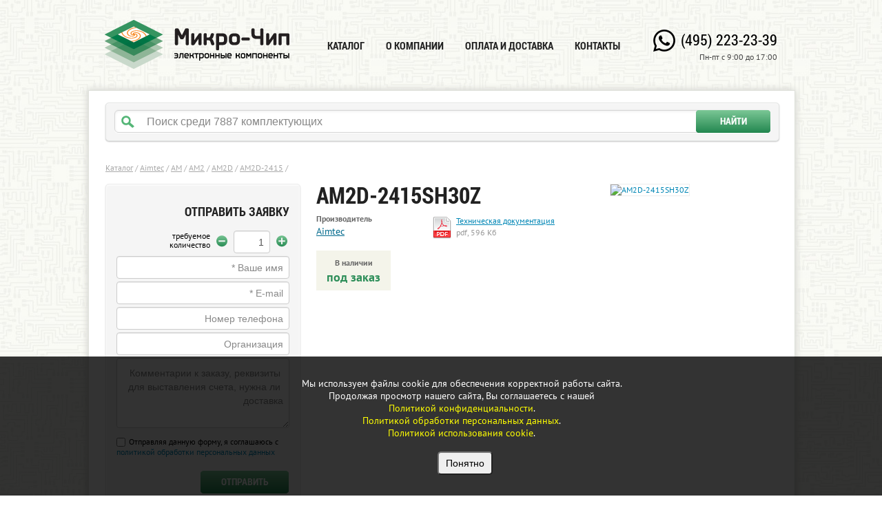

--- FILE ---
content_type: text/html; charset=UTF-8
request_url: https://www.icmicro.ru/store/AM2D-2415SH30Z/
body_size: 3651
content:
<!DOCTYPE html>
<html>
    <head>
        <title>AM2D-2415SH30Z</title>
         
        <meta property="og:image" content="/uploads/images/catalog/components/view/1f/1fab4c98c80b4bdb50ac20796f9e8c7b.jpg" /> 
        <meta http-equiv="Content-Type" content="text/html; charset=utf-8" />
        <meta name="viewport" content="width=1024" />
        <meta name='yandex-verification' content='508d05d8b89f837d' />

        <link rel="canonical" href="https://www.icmicro.ru/store/AM2D-2415SH30Z/" />
        
        <link rel="stylesheet" href="/media/jquery/jquery_ui/jquery_ui.css" />
        <link rel="stylesheet" href="/media/css/common.css?v=1" />
        <link rel="stylesheet" href="/media/css/main.css?v=5" />

        <script src="/media/jquery/jquery.js"></script>
        <script src="/media/jquery/jquery_ui.js"></script>
        <script src="/media/js/common.js?v=1"></script>
        <script src="/media/js/main.js?v=4"></script>
        
        <link type="image/x-icon" rel="icon" href="/media/i/favicon.ico" />
        
            </head>
    
    <body>
      <div id="main_overflow">
      	

        <div id="page">

            <div id="header" class="clearfix">
    <a class="logo" href="/">
        <img src="/media/i/logo.png" alt="Микро-Чип — электронные компоненты" title="Микро-Чип — электронные компоненты" />
    </a>

    <div class="nav">
                    <a href="/main/" >Каталог</a>
                    <a href="/about/" >О компании</a>
                    <a href="/payment/" >Оплата и доставка</a>
                    <a href="/contacts/" >Контакты</a>
            </div>

    <div class="info">
        <div class="phone"><a href="tel:+7(495)223-23-39">(495) 223-23-39</a></div>
        <div class="timetable">Пн-пт с 9:00 до 17:00</div>
    </div>
</div>



            <div id="container" >

                <div id="search_form">
    <div class="search_panel">
        <form name="search" id="search" action="/" >
            <input type="text" name="query" class="query" id="query" autocomplete="off" data-placeholder="Поиск среди 7887 комплектующих" value="" />
            <span class="clear_search"></span>
            <button type="submit" class="search_btn">Найти</button>
        </form>
    </div>
</div>

<div class="clearfix"></div>

                <div id="catalog">
    
        <link rel="stylesheet" href="/media/css/bootstrap.css" />
<link rel="stylesheet" href="/media/jquery/fancybox/fancybox.css" />

<script src="/media/jquery/fancybox/fancybox.js"></script>
<script src="/media/js/component.js?v=1"></script>

<!-- Страница компонента -->

<div class="breadcrumbs" style="margin-bottom: 0px;">
            <a href="/catalog/">Каталог</a>&nbsp;<span class="cut">/</span>
            <a href="/catalog/aimtec/">Aimtec</a>&nbsp;<span class="cut">/</span>
            <a href="/catalog/aimtec/AM/">AM</a>&nbsp;<span class="cut">/</span>
            <a href="/catalog/aimtec/AM2/">AM2</a>&nbsp;<span class="cut">/</span>
            <a href="/catalog/aimtec/AM2D/">AM2D</a>&nbsp;<span class="cut">/</span>
            <a href="/catalog/aimtec/AM2D-2415/">AM2D-2415</a>&nbsp;<span class="cut">/</span>
    </div>

<div class="breadcrumbs">
    </div>

<div class="component" data-component_id="17021">

    <!-- Форма заказа компонента -->
    <div class="order">
        <h3>Отправить заявку</h3>
        <form name="form_order" id="form_order" action="/">
            <div class="amount">
                <div class="change_amount">
                    <a class="icon minus" data-action="minus" href="#"></a>
                    <input type="text" name="component[amount]" id="amount" value="1" />
                    <a class="icon plus" data-action="plus" href="#"></a>
                </div>
                <div class="descr">требуемое<br/> количество</div>
                <div class="clearfix"></div>
            </div>
            <input type="text" name="customer[name]" data-placeholder="* Ваше имя" id="name" value="" />
            <input type="text" name="customer[mail]" data-placeholder="* E-mail" id="mail" value="" />
            <input type="text" name="customer[phone]" data-placeholder="Номер телефона" id="phone" value="" />
            <input type="text" name="customer[company]" data-placeholder="Организация" id="company" value="" />

            <textarea name="customer[comment]" data-placeholder="Комментарии к заказу, реквизиты для выставления счета, нужна ли доставка" id="comment" ></textarea>

            <input type="hidden" name="component[title]" value="AM2D-2415SH30Z" />
            <input type="hidden" name="component[price]" value="0" />
            <input type="hidden" name="component[stock]" value="0" />
            <input type="hidden" name="component[id]" value="17021" />

            <label class="pesonal_data">
                <input type="checkbox" name="personal_data" value="yes" />
                <span>Отправляя данную форму, я соглашаюсь с <a href="/personal/ " target="_blank">политикой обработки персональных данных</a></span>
            </label>

            <button type="submit" name="submit" class="submit" id="submit">Отправить</button>

            <div class="result success">Запрос принят, спасибо! Мы свяжемся с вами в ближайшее время.</div>
            <div class="result required">Заполните обязательные поля.</div>
            <div class="result email_error">E-mail не соответствует формату.</div>
            <div class="result personal_data_error">Подтвердите согласие на обработку персональных данных.</div>
        </form>
    </div>

    <!-- Описание компонента -->
    <div class="info">

        <div class="text static_text">
            <h1 class="title">AM2D-2415SH30Z</h1>

            <div class="description clearfix">

                <div class="clearfix">
                                            <div class="manufacturer">
                            <span>Производитель</span> <br/>
                            <a href="/catalog/aimtec/">Aimtec</a>
                        </div>
                    
                                            <a href="/uploads/files/datasheets/AM2D-2415SH30Z.pdf" class="specification" target="_blank" onclick="ga_pdf_download();">
                            <span class="link">Техническая документация</span> <br/>
                            <span class="pdf_size">pdf, 596 Кб</span>
                        </a>
                                    </div>

                <div class="price_and_stock_top "> 
                    <div class="stock">
                        <span>В наличии</span> <br/>
                                                    под заказ
                                            </div>

                    
                    <div class="clearfix"></div>
                </div>

                

            </div>
        </div>

        <div class="image">
                                                <a href="/images/7772/full/AM2D-2415SH30Z.jpg" class="fancybox" onclick="ga_img_click();">
                        <img src="/images/7772/view/AM2D-2415SH30Z.jpg" alt="AM2D-2415SH30Z" title="AM2D-2415SH30Z" class="border" />
                    </a>
                                    </div>

    </div>

    <div class="clearfix"></div>
</div>


    </div>

    <div id="info">
    <div class="wrap_one">
        <div class="wrap_two">
            <div class="wrap_three clearfix">
                <div class="block company_wrap">
                    <div class="company">
                        <div class="text">
                            <h3>Информация</h3>
                            Все материалы сайта носят исключительно информационный характер и ни при каких условиях не являются публичной офертой, определяемой положениями Статьи 437 (2) Гражданского кодекса РФ.<br><a href="/legal/">Правовая информация </a>
                        </div>
                    </div>
                </div>

                <div class="block delivery_wrap">
                    <div class="delivery">
                        <div class="text">
                            <h3>Доставка</h3>
                            По согласованию с менеджером товар может быть доставлен транспортными компаниями DPD, СДЭК, 4Sides или Деловые Линии.
                        </div>
                    </div>
                </div>

                <div class="block payment_wrap">
                    <div class="payment last">
                        <div class="text">
                            <h3>Оплата</h3>
                            Мы работаем только с юридическими лицами и ИП по безналичному расчету.
                        </div>
                    </div>
                </div>
            </div>
        </div>
    </div>
</div>

            </div>

            <div id="footer">
    <span class="copyright">
        2013&ndash;2025&nbsp;&copy;&nbsp;ООО&nbsp;&laquo;Микро-Чип&raquo;
    </span>
</div>

        </div>

        <!-- Yandex.Metrika counter -->
<script type="text/javascript" >
   (function(m,e,t,r,i,k,a){m[i]=m[i]||function(){(m[i].a=m[i].a||[]).push(arguments)};
   m[i].l=1*new Date();
   for (var j = 0; j < document.scripts.length; j++) {if (document.scripts[j].src === r) { return; }}
   k=e.createElement(t),a=e.getElementsByTagName(t)[0],k.async=1,k.src=r,a.parentNode.insertBefore(k,a)})
   (window, document, "script", "https://mc.yandex.ru/metrika/tag.js", "ym");

   ym(22075519, "init", {
        clickmap:true,
        trackLinks:true,
        accurateTrackBounce:true,
        webvisor:true
   });
</script>
<noscript><div><img src="https://mc.yandex.ru/watch/22075519" style="position:absolute; left:-9999px;" alt="" /></div></noscript>
<!-- /Yandex.Metrika counter -->





                </div>

        <div id="cookie-consent">
            Мы используем файлы cookie для обеспечения корректной работы сайта.<br>
            Продолжая просмотр нашего сайта, Вы соглашаетесь с нашей<br>
            <a href="/confidential/" style="color: yellow;">Политикой конфиденциальности</a>.<br>
            <a href="/personal/" style="color: yellow;">Политикой обработки персональных данных</a>.<br>
            <a href="/cookie/" style="color: yellow;">Политикой использования cookie</a>.<br>
            <br>
            <button onclick="acceptCookies()">Понятно</button>
        </div>
    </body>
</html>


--- FILE ---
content_type: text/css
request_url: https://www.icmicro.ru/media/css/common.css?v=1
body_size: 719
content:
html, body {
	margin: 0;
	padding: 0;	
	width: 100%;
	height: 100%;
}

h1, h2, h3, h4, h5, h6, ul, ol, dl, dt, dd, form {
	margin: 0;
	padding: 0;
	font-size: 100%;
	font-weight: normal;
}

ul li { list-style: none; }
img { border: none; }
p { margin: 12px 0; }
td { vertical-align: top; }
wbr { display: inline-block; }

.reset_table,
.reset_table td {
    padding: 0;
    margin: 0;
    border: 0 none;
    border-collapse: collapse;
}

.debug { border: 1px solid red; }
.debug2 { background-color: red; opacity: 0.3; }
.clear { display: block; clear: both; }
.f-incorrect { border: 1px solid red !important; }

.clearfix:before, .clearfix:after { content: " "; display: table; }
.clearfix:after { clear: both; }

/* IE 6/7 */
.clearfix { zoom: 1; }

.category__brand {
    width: auto;
    padding: 5px 15px;
    font-size: 10pt;
}
.category__brand:hover {
    cursor: pointer;
    background-color: #66CC99;
    border: none;
    border-radius: 4px;
}

.category__brand input[type=checkbox] {
    position: relative;
    top: 3px;
}

.category__category {
    width: auto;
    padding: 5px 15px;
    font-size: 12pt;
}

.category__category a:hover {
    text-decoration: underline;
}

.category__breadcrumbs {
    width: auto;
    padding: 10px 0;
    font-size: 12pt;
    color: grey;
    text-decoration: none;
}
.category__breadcrumbs a {
    text-decoration: underline;
}
.category__breadcrumbs a:hover {
    text-decoration: none;
}

td.price {
    padding-left: 5px;
    padding-right: 5px;
}

.info_block {
    background-color: #C9D9CB;
    border: none;
    border-radius: 5px;
    font-size: 11pt;
    padding: 5px 15px;
    margin-top: 35px;
}
.info_block.static_text { color: black; }
.info_block.static_text li { color: black; }

.brand_block {
    border-radius: 5px;
    border: solid 1px #00B27B;
    margin-top: 4px;
    margin-left: 10px;
}

--- FILE ---
content_type: text/css
request_url: https://www.icmicro.ru/media/css/main.css?v=5
body_size: 4913
content:
/* -------------- Шрифты --------------- */
/* -- PT Sans -- */
@font-face {
  font-family: 'PT Sans';
  font-style: normal;
  font-weight: 400;
  src: url('../fonts/pt_sans/pt_sans.eot');
  src: local('PT Sans'), local('PTSans-Regular'), url(../fonts/pt_sans/pt_sans.woff) format('woff'), url(../fonts/pt_sans/pt_sans.svg) format('svg'), url(../fonts/pt_sans/pt_sans.ttf) format('truetype');
}
@font-face {
  font-family: 'PT Sans';
  font-style: normal;
  font-weight: 700;
  src: url('../fonts/pt_sans/pt_sans_bold.eot');
  src: local('PT Sans Bold'), local('PTSans-Bold'), url(../fonts/pt_sans/pt_sans_bold.woff) format('woff'), url(../fonts/pt_sans/pt_sans_bold.svg) format('svg'), url(../fonts/pt_sans/pt_sans_bold.ttf) format('truetype');
}
@font-face {
  font-family: 'PT Sans';
  font-style: italic;
  font-weight: 400;
  src: url('../fonts/pt_sans/pt_sans_italic.eot');
  src: local('PT Sans Italic'), local('PTSans-Italic'), url(../fonts/pt_sans/pt_sans_italic.woff) format('woff'), url(../fonts/pt_sans/pt_sans_italic.svg) format('svg'), url(../fonts/pt_sans/pt_sans_italic.ttf) format('truetype');
}
@font-face {
  font-family: 'PT Sans';
  font-style: italic;
  font-weight: 700;
  src: url('../fonts/pt_sans/pt_sans_bold_italic.eot');
  src: local('PT Sans Bold Italic'), local('PTSans-BoldItalic'), url(../fonts/pt_sans/pt_sans_bold_italic.woff) format('woff'), url(../fonts/pt_sans/pt_sans_bold_italic.svg) format('svg'), url(../fonts/pt_sans/pt_sans_bold_italic.ttf) format('truetype');
}
/* -- Roboto Condensed -- */
@font-face {
  font-family: 'Roboto Condensed';
  font-style: normal;
  font-weight: 400;
  src: url('../fonts/roboto_condensed/roboto_condensed.eot');
  src: local('Roboto Condensed Regular'), local('RobotoCondensed-Regular'), url(../fonts/roboto_condensed/roboto_condensed.woff) format('woff'), url(../fonts/roboto_condensed/roboto_condensed.svg) format('svg'), url(../fonts/roboto_condensed/roboto_condensed.ttf) format('truetype');
}
@font-face {
  font-family: 'Roboto Condensed';
  font-style: normal;
  font-weight: 700;
  src: url('../fonts/roboto_condensed/roboto_condensed_bold.eot');
  src: local('Roboto Condensed Bold'), local('RobotoCondensed-Bold'), url(../fonts/roboto_condensed/roboto_condensed_bold.woff) format('woff'), url(../fonts/roboto_condensed/roboto_condensed_bold.svg) format('svg'), url(../fonts/roboto_condensed/roboto_condensed_bold.ttf) format('truetype');
}
/* -------------- Обертка -------------- */
body {
  background: url(../i/bg.jpg);
  font: 12px "PT Sans", Arial, "Roboto Condensed", sans-serif;
}
#page {
  width: 1024px;
  margin: 0 auto;
}
#container {
  width: 976px;
  padding: 17px 24px 0 24px;
  background: #FFFFFF;
  box-shadow: 2px 2px 9px #dcddd8, -2px -2px 9px #dcddd8;
  border: 1px solid #DFE1DB;
}
#main_overflow {
  min-width: 990px;
  max-width: 100%;
  margin: 0;
  padding: 0;
  overflow: hidden;
}
/* -------------- Общие св-ва -------- */
a,
a:active,
a:visited {
  color: #0086B5;
  text-decoration: none;
}
h1,
.h1 {
  font: bold 30px "Roboto Condensed", sans-serif;
  color: #444444;
  margin-bottom: 37px;
  line-height: 33px !important;
}
h3,
.h3 {
  font: bold 19px "Roboto Condensed", sans-serif;
  color: #222222;
  margin-bottom: 2px;
  text-transform: uppercase;
}
.green {
  color: #35945f;
}
.placeholder {
  color: #888888 !important;
}
.fancy_link,
.fancy_link:link,
.fancy_link:visited {
  color: #0086B5;
  text-decoration: underline;
}
.fancy_link:hover,
.fancy_link:active {
  text-decoration: none;
}
.fancy_link_wrap {
  text-align: center;
  font-size: 17px;
  line-height: 32px;
}
.fancy_link_wrap .size {
  font-size: 14px;
}
.fancybox-title-inside-wrap {
  padding-top: 0 !important;
  padding-bottom: 10px;
}
/* -------------- Статический контент -------------- */
#container.static_text {
  padding-bottom: 42px !important;
}
.static_text {
  color: #666666;
}
.static_text p {
  font-size: 14px;
  margin-bottom: 22px;
}
.static_text a {
  font-size: 14px;
  text-decoration: underline;
}
.static_text a:hover {
  text-decoration: none;
}
.static_text h1 {
  font: bold 33px "Roboto Condensed", sans-serif;
  color: #35945f;
  margin-bottom: 27px;
  line-height: 32px !important;
}
.static_text h2 {
  font-size: 19px;
  font-weight: bold;
  color: #333333;
  margin-bottom: 22px;
  line-height: 21px !important;
}
.static_text h3, .static_text h3 a {
  font: bold 18px "Roboto Condensed", sans-serif;
  color: #222222;
  margin-bottom: 2px;
  text-transform: uppercase;
}
.static_text h4 {
  font: bold 14px "Roboto Condensed", sans-serif;
  color: #333333;
  margin-bottom: -5px;
  text-transform: uppercase;
}
.static_text ul {
  margin: 10px 10px 22px 7px;
  padding: 0 0 0 26px;
}
.static_text ul li {
  color: #666666;
  list-style-type: disc;
  margin: 5px 11px 0;
  padding: 0;
  line-height: 14px;
}
.static_text ol {
  margin: 10px 10px 22px 7px;
  padding: 0 0 0 26px;
}
.static_text ol > li {
  color: #666666;
  margin: 5px 11px 0;
  padding: 0;
  line-height: 14px;
}
.static_table {
  float: left;
  margin-right: 35px;
  margin-bottom: 22px;
  border-spacing: 0;
  border: 1px solid #efefef;
  border-radius: 4px;
  border-collapse: inherit;
  width: 100%;
}
.static_table tr:first-child th:first-child {
  border-top-left-radius: 4px;
}
.static_table tr:first-child th:last-child {
  border-top-right-radius: 4px;
}
.static_table tr:last-child td:first-child {
  border-bottom-left-radius: 4px;
}
.static_table tr:last-child td:last-child {
  border-bottom-right-radius: 4px;
}
.static_table tr:last-child td {
  border-bottom: none;
  border-bottom-right-radius: 0;
  border-bottom-left-radius: 0;
}
.static_table th,
.static_table thead td,
.static_table thead th {
  padding: 15px 15px 15px 0;
  font-size: 12px;
  color: #333333;
  margin: 0;
  border-bottom: 1px solid #efefef;
  background-color: #F5F5EA;
  font-weight: normal;
  text-align: left;
}
.static_table tr {
  line-height: 20px;
}
.static_table tr td:first-child,
.static_table tr th:first-child {
  font-weight: normal;
}
.static_table td,
.static_table tbody td {
  border-collapse: collapse;
  padding: 10px 15px 10px 0;
  color: #333333;
  font-size: 14px;
  margin: 0;
  border-bottom: 1px solid #efefef;
}
.static_table td,
.static_table tbody td,
.static_table th,
.static_table tbody th {
  padding: 7px 72px 7px 28px;
  vertical-align: middle;
}
.static_table.list_table td,
.static_table.list_table tbody td,
.static_table.list_table th,
.static_table.list_table tbody th {
  padding: 7px 32px 7px 28px;
}
/* -------------- Шапка -------------- */
#header {
  position: relative;
  width: 976px;
  padding: 29px 24px 30px 24px;
}
#header .logo {
  float: left;
  margin-right: 41px;
  width: 268px;
  height: 72px;
}
#header .nav {
  float: left;
  margin: 19px 100px 0 0;
}
#header .nav a {
  display: inline-block;
  margin: 0 2px;
  padding: 8px 12px 10px;
  text-transform: uppercase;
  text-decoration: none;
  color: #222222;
  font: bold 15px "Roboto Condensed", sans-serif;
}
#header .nav a:hover,
#header .nav a.selected {
  background: #FAFBF6;
  border-radius: 8px;
  border: 2px solid #EEEDE9;
  padding: 6px 12px 8px;
  color: #358655;
  margin: 0;
}
#header .info {
  position: absolute;
  top: 43px;
  right: 24px;
  text-align: right;
}
#header .info .phone {
  font: normal 22px "Roboto Condensed", sans-serif;
}
#header .info .phone a {
  display: block;  
  background: url(../i/phone.png) no-repeat 0 0;
  padding-left: 40px;
  color: black;
  height: 32px;
}
#header .info .timetable {
  color: #444444;
}

#schedule {
    border: 3px solid #00B27B;
    margin: 0 24px 30px;
    padding: 8px 16px;
    background-color: #fff;
    font-size: 11px;
}
#schedule > div {
    display: inline-block;
    vertical-align: top;
}
#schedule > div + div {
    margin-left: 96px;
}
#schedule span {
    font-weight: bold;
}

/* -------------- Поиск -------------- */
#search_form {
  margin-bottom: 31px;
  border: 1px solid #E3E5E4;
  width: 976px;
  height: 54px;
  border-radius: 5px;
  background: #F5F5F5;
  box-shadow: inset 0 1px 0 #FAFAFA, 0 1px 2px #C4C4C4;
}
#search_form .search_panel {
  display: block;
  position: relative;
  margin: 10px 12px 10px 12px;
  width: 952px;
  height: 32px;
}
#search_form .search_panel .query,
#search_form .search_panel .query:focus {
    width: 952px;
    padding: 7px 142px 7px 46px;
    border: 1px solid #D6D6D6;
    height: 33px;
    outline: none;
    color: #888888;
    font-size: 16px;
    border-radius: 6px;
    background: url(../i/loupe.png) 9px 7px no-repeat #ffffff;
    box-shadow: inset 0 1px 4px #f0f0f0, 0 -1px 0 #ededed, 0 1px 0 #ffffff;
    box-sizing: border-box;
}
#search_form .clear_search {
    width: 32px;
    height: 30px;
    display: none;
    position: absolute;
    top: 1px;
    right: 110px;
    z-index: 3;
    background: #ffffff;
}
#search_form .clear_search:after {
    display: block;
    content: '';
    width: 100%;
    height: 30px;
    position: absolute;
    top: 0;
    left: 0;
    opacity: 0.5;
    background-image: url(/media/i/icon_cancel.svg);
    background-size: 16px;
    background-repeat: no-repeat;
    background-position: 8px 8px;
    cursor: pointer;
}
#search_form .clear_search:hover:after {
    opacity: 0.9;
}
#search_form .search_panel .search_btn {
  position: absolute;
  top: 0;
  right: 0;
  width: 108px;
  height: 33px;
  border: 0;
  background: url(../i/bg_search_btn.png) 0 0 no-repeat;
  color: #FFFFFF;
  text-transform: uppercase;
  padding-bottom: 3px;
  font: bold 14px "Roboto Condensed", sans-serif;
}
#search_form .search_panel .search_btn:hover {
  background: url(../i/bg_search_btn.png) 0 -33px no-repeat;
  cursor: pointer;
}
.search_error,
.empty_section {
  color: #5C5C5C;
  text-transform: none;
}
/* Autocomplete */
.ui-autocomplete.ui-front.ui-menu.ui-widget.ui-widget-content.ui-corner-all {
  background: #ffffff;
  border: 1px solid #D6D6D6;
  width: 840px !important;
  border-radius: 6px;
  line-height: 26px;
  font-weight: bold;
  text-transform: uppercase;
}
.ui-state-hover,
.ui-widget-content .ui-state-hover,
.ui-widget-header .ui-state-hover,
.ui-state-focus,
.ui-widget-content .ui-state-focus,
.ui-widget-header .ui-state-focus {
  border: 1px solid #F5F5F5;
  border-radius: 5px;
  background: #F5F5F5;
  font-weight: bold;
  cursor: pointer;
}
.ui-state-hover a,
.ui-state-hover a:hover,
.ui-state-hover a:link,
.ui-state-hover a:visited {
  color: #c77405;
  font-weight: bold;
  text-decoration: none;
}
/* -------------- Информационный блок ( компания, доставка, оплата ) ----------- */
#info {
  width: 1024px;
  margin-left: -24px;
  padding: 20px 0 20px;
  margin-top: 55px;
  background: #F4F4EA;
}
#info .wrap_one,
#info .wrap_two,
#info .wrap_three {
  width: 341.3333333333333px;
  position: relative;
  left: 100%;
}
#info .wrap_one,
#info .wrap_two {
  border-right: 1px solid #FFFFFF;
  box-shadow: 1px 0 0 #E0E0D1;
}
#info .wrap_one {
  left: 0;
}
#info .block {
  position: relative;
  float: left;
  width: 317.3333333333333px;
  padding-left: 24px;
}
#info .block.company_wrap {
  left: -682.6666666666666px;
  margin-right: -100%;
}
#info .block.delivery_wrap {
  left: -341.3333333333333px;
  margin-right: -100%;
}
#info .block > div {
  width: 317.3333333333333px;
  color: #666666;
  width: 100%;
  padding: 10px 0 10px;
  min-height: 50px;
}
#info .block > div.company {
  background: url(../i/icon_chip.png) 0 10px no-repeat;
}
#info .block > div.company .text {
  padding: 0 20px 0 61px;
}
#info .block > div.delivery {
  background: url(../i/icon_avto.png) 0 10px no-repeat;
}
#info .block > div.delivery .text {
  padding: 0 20px 0  79px;
}
#info .block > div.payment {
  background: url(../i/icon_many.png) 0 10px no-repeat;
}
#info .block > div.payment .text {
  padding: 0 20px 0 77px;
}
/* -------------- Каталог -------------- */
#catalog {
  /* ------- Список брендов или компонентов ----------- */

  /* ------ Хлебные крошки -------- */

  /* ------ Список компонентов в таблице -------- */

  /* ------ Страница компонента ----------- */

}
#catalog .column {
  float: left;
  width: 238px;
  margin-left: 8px;
}
#catalog .column:first-child {
  margin-left: 0;
}
#catalog .column .item {
  margin-bottom: 13px;
}
#catalog .column .item a {
  font-size: 14px;
  font-weight: bold;
  margin-right: 5px;
  text-decoration: underline;
}
#catalog .column .item a:hover {
  text-decoration: none;
}
#catalog .column .item .count {
  font-size: 13px;
  color: #AAAAAA;
}
#catalog .breadcrumbs {
  margin-bottom: 25px;
}
#catalog h3 {
  margin-bottom: 25px;
}
#catalog .breadcrumbs a {
  text-decoration: underline;
}
#catalog .breadcrumbs a,
#catalog .breadcrumbs span {
  font: bold 27px "Roboto Condensed", sans-serif;
  color: #212121;
}
#catalog .breadcrumbs a.last,
#catalog .breadcrumbs a:hover {
  text-decoration: none;
}
#catalog .breadcrumbs .cut {
  margin-top: 5px;
}
#catalog .table_view {
  width: 100%;
}
#catalog .table_view .price {
  font-weight: bold;
  min-width: 125px;
  width: 125px;
  padding-left: 15px;
  padding-right: 15px;
}
#catalog .table_view .stock {
  min-width: 125px;
  width: 125px;
}
#catalog .table_view .color_row {
  background: #FAFAF5;
}
#catalog .table_view .title a {
  font-size: 17px;
  text-decoration: underline;
}
#catalog .table_view .title a:hover {
  text-decoration: none;
}
#catalog .table_view .border {
  border: 1px solid #EDEDED;
}
#catalog .component .info {
  overflow: hidden;
}
#catalog .breadcrumbs {
  margin-bottom: 16px;
}
#catalog .breadcrumbs a,
#catalog .breadcrumbs span {
  font: 12px 'PT Sans', Arial, sans-serif !important;
  color: #aaaaaa;
}
#catalog .component .info .image {
  float: right;
  width: 202px;
  text-align: center;
  margin-right: 85px;
}
#catalog .component .info .image img {
  max-width: 200px;
}
#catalog .component .info .image img.border {
  border: 1px solid #EDEDED;
}
#catalog .component .info .text {
  float: left;
  overflow: hidden;
  width: 370px;
}
#catalog .component .info .text .title {
  color: #212121;
  margin-bottom: 10px;
  word-wrap: break-word;
}
#catalog .component .info .text .manufacturer {
  width: 154px;
  line-height: 18px;
  margin-bottom: 15px;
  float: left;
}
#catalog .component .info .text .manufacturer span {
  font-weight: bold;
}
#catalog .component .info .text .manufacturer a {
  font-size: 14px;
  color: #00698c;
  text-decoration: underline;
}
#catalog .component .info .text .manufacturer a:hover {
  text-decoration: none;
}
#catalog .component .info .text .specification {
  display: block;
  float: left;
  width: 154px;
  background: url(../i/icon_pdf.png) 2px 6px no-repeat;
  min-height: 26px;
  margin: 0 0 0 10px;
  line-height: 17px;
  padding: 3px 7px 18px 39px;
  text-align: left;
  font-size: 12px;
  text-decoration: none;
}
#catalog .component .info .text .specification .link {
  text-decoration: underline;
}
#catalog .component .info .text .specification .pdf_size {
  color: #999999;
  text-decoration: none;
}
#catalog .component .info .text .specification:hover .link {
  text-decoration: none;
}
#catalog .component .info .text .price_and_stock {
  margin-top: 22px;
}
#catalog .component .info .text .price_and_stock_top.wide {
    width: 347px;
    background-color: #F4F4EA;
}
#catalog .component .info .text .price_and_stock_top .stock {
  float: left;
  text-align: center;
  font-weight: bold;
  font-size: 18px;
  color: #2d8e59;
  padding: 4px 15px 8px;
  background-color: #F4F4EA;
}
#catalog .component .info .text .price_and_stock_top .stock span {
  font-size: 12px;
  color: #666666;
}
#catalog .component .info .text .price_and_stock_top .price {
  padding: 4px 0 8px;
  font-weight: bold;
  font-size: 18px;
  float: right;
  background-color: #F4F4EA;
  text-align: center;
}
#catalog .component .info .text .price_and_stock_top .price .price_roz {
  float: left;
  padding: 0 15px;
}
#catalog .component .info .text .price_and_stock_top .price span {
  color: #666666;
  font-size: 12px;
}
#catalog .component .order {
  float: left;
  width: 251px;
  margin-right: 23px;
  padding: 27px 15px 10px;
  background: #F5F5F5;
  border: 1px solid #EDEDED;
  border-radius: 5px;
  box-shadow: inset 1px 2px 0 #fafafa, inset -1px -1px 0 #fafafa, 0 1px 2px #d9d9d9;
}
#catalog .component .order h3 {
  font-size: 18px;
  margin-bottom: 14px;
  text-align: right;
}
#catalog .component .order form {
  margin-bottom: 0px;
}
#catalog .component .order input,
#catalog .component .order textarea {
  width: 233px;
  max-width: 233px;
  margin: 2px 0;
  text-align: right;
}
#catalog .component .order input {
  height: 25px;
  padding: 3px 8px 3px;
}
#catalog .component .order textarea {
  height: 78px;
  padding: 11px 8px;
}
#catalog .component .order .submit {
  width: 128px;
  height: 33px;
  border: 0;
  background: url(../i/bg_order_btn.png) 0 0 no-repeat;
  color: #FFFFFF;
  text-transform: uppercase;
  margin: 10px 0 10px 122px;
  padding-bottom: 3px;
  cursor: pointer;
  font: bold 14px "Roboto Condensed", sans-serif;
}
#catalog .component .order .submit:hover {
  background-position: 0 -33px;
}
#catalog .component .order .submit:active {
  padding: 1px 6px 3px;
}
#catalog .component .order .result {
  margin-top: 10px;
  display: none;
  font-size: 15px;
  font-weight: bold;
  text-align: right;
}
#catalog .component .order .result.success {
  color: #3e8519;
}
#catalog .component .order .result.error,
#catalog .component .order .result.email_error,
#catalog .component .order .result.required,
#catalog .component .order .result.personal_data_error {
  color: #f74747;
}
#catalog .component .order .amount {
  width: 251px;
  text-align: right;
}
#catalog .component .order .change_amount {
  width: 125px;
  float: right;
  margin-right: -10px;
}
#catalog .component .order .change_amount .icon {
  display: block;
  width: 16px;
  height: 17px;
  margin: 9px;
  background: url(/media/i/change_amount.png) no-repeat;
  float: left;
}
#catalog .component .order .change_amount .icon.minus {
  background-position: 0 0;
}
#catalog .component .order .change_amount .icon.minus:hover {
  background-position: 0 -19px;
}
#catalog .component .order .change_amount .icon.plus {
  background-position: -18px 0;
}
#catalog .component .order .change_amount .icon.plus:hover {
  background-position: -18px -19px;
}
#catalog .component .order .change_amount #amount {
  width: 35px;
  max-width: 35px;
  float: left;
  text-align: right;
}
#catalog .component .order .descr {
  float: right;
  line-height: 13px;
  margin: 3px 0 0 5px;
}
/* -------------- О компании ---------------- */
#about .column_1 {
  float: left;
  width: 321px;
  margin-right: 23px;
}
#about .column_1 > * {
  margin-bottom: 16px;
}
#about .column_1 .production {
  background: url(../i/icon_chip.png) 23px 26px no-repeat #f4f4ea;
  min-height: 50px;
  padding: 21px 19px;
}
#about .column_1 .production .text {
  padding: 0 20px 0 61px;
}
#about .column_2 {
  overflow: hidden;
}
/* -------------- Оплата и доставка ------------- */
#payment .column_1 {
  float: right;
  width: 388px;
  margin-left: 23px;
}
#payment .column_1 > * {
  margin-bottom: 16px;
}
#payment .column_1 .rates {
  background: url(../i/icon_avto.png) 32px 30px no-repeat #f4f4ea;
  min-height: 50px;
  padding: 25px 50px 1px 114px;
}
#payment .column_1 .rates p {
  line-height: 23px;
}
#payment .column_2 {
  overflow: hidden;
}
/* ------------------------ Контактная информация --------- */
#contacts {
  position: relative;
  padding-bottom: 45px;
}
#contacts .print_version {
  position: absolute;
  top: 15px;
  right: 0;
  height: 15px;
  line-height: 15px;
}
#contacts .print_version .icon {
  display: block;
  width: 16px;
  height: 15px;
  margin: 0 5px 0 0;
  background: url(/media/i/print.png);
  float: left;
}
#contacts .info {
  overflow: hidden;
}
#contacts .info p {
  margin: 8px 0;
}
#contacts .info h4 {
  color: #111111;
}
#contacts .info .contacts {
  margin-bottom: 26px;
}
#contacts .info .route .metro {
  color: #222222;
  margin: 18px 0 10px;
}
#contacts .info .route .metro img {
  float: left;
  margin-right: 6px;
}
#map {
  float: right;
  width: 590px;
  height: 405px;
  margin-left: 23px;
  padding: 0 3px 3px 0;
  border-right: 1px solid #FFFFFF;
  border-bottom: 1px solid #FFFFFF;
  box-shadow: 1px 1px 0 #EEEEEE;
}
/* ------------------------ Пейджер ----------------------- */
#pager_pages {
  width: 976px;
  background: #F4F4EA;
  height: 37px;
  border-radius: 3px;
  margin-top: 10px;
  border-bottom: 1px solid #CCCCCC;
}
#pager_pages ol {
  position: relative;
  width: 100%;
  border-radius: 5px;
  text-align: center;
}
#pager_pages ol li {
  display: inline-block;
  font-size: 16px;
  zoom: 1;
}
#pager_pages ol li.item_pager {
  margin: 0 2px;
}
#pager_pages ol li.item_pager a,
#pager_pages ol li.separator a {
  display: block;
  color: #545454;
  padding: 7px 11px 11px;
  cursor: pointer;
}
#pager_pages ol li.separator div {
  padding: 7px 17px 11px;
}
#pager_pages ol li.item_pager a:hover,
#pager_pages ol li.sel div {
  color: #FFFFFF;
  background: #00B27B;
  height: 31px;
  padding: 7px 11px 0;
  text-decoration: none !important;
}
#pager_pages .prev,
#pager_pages .next {
  position: absolute;
  cursor: pointer;
  background: url(../i/pager_buttons.png) no-repeat;
}
#pager_pages .prev {
  left: 0;
  background-position: 0 0;
}
#pager_pages .next {
  right: 0;
  background-position: 0 -37px;
}
#pager_pages .prev a,
#pager_pages .next a {
  display: block;
  width: 35px;
  height: 37px;
}
/* ------------------------ Подвал ------------------------ */
#footer {
  width: 976px;
  padding: 43px 24px 24px 24px;
  color: #666666;
}
#footer .copyright {
  display: block;
  width: 560px;
}


/* ----- Прочее ---- */
a.category_header {
    cursor: pointer;
    color: black;
    text-decoration: none;
}
img.category_header {
    position: relative;
    top: 3px;
    margin-left: 3px;
}

.promotion_label {
    background-color: #ff0000;
    color: #ffffff !important;
    padding: 2px 6px;
    border-radius: 4px;
    font-size: 12px;
    margin: 4px -6px;
}
.personal { color: #888; margin: 10px 0; }
.personal a { text-decoration: underline; }
.personal a:hover { text-decoration: none; }

#form_order label.pesonal_data {
  all: unset;
  position: relative;
  display: block;
  margin: 10px 0;
}
#form_order label.pesonal_data input[type=checkbox] {
  position: absolute;
  top: 2px;
  margin: 0;
  height: auto;
  width: auto;
}
#form_order label.pesonal_data span {
  margin-left: 18px;
  cursor: default;
}

#cookie-consent {
    position: fixed;
    bottom: 0;
    left: 0;
    width: 100%;
    background-color: rgba(0, 0, 0, 0.8);
    color: white;
    padding: 30px;
    text-align: center;
    font-size: 14px;
    display: none;
    }

    #cookie-consent button {
    margin-left: 10px;
    padding: 5px 10px;
    cursor: pointer;
    border-radius: 5px;
    font-size: inherit;
    transition: all .2s ease-in-out;
    }

    #cookie-consent button:hover {
    transform: scale(1.1);
    }

--- FILE ---
content_type: application/javascript; charset=UTF-8
request_url: https://www.icmicro.ru/media/js/common.js?v=1
body_size: 982
content:
// Проверка формы на заполненность обязательных полей
function CheckFieldsForm(fields)
{
    var result = true;
    var check_fields = new Array();
	
	$.each(fields, function(i, selector)
	{
        var length = $(selector).length;
        
        if (length == 1)
        {
            check_fields.push($(selector));
        }
        else if (length > 1)
        {
            $(selector).each(function(){ check_fields.push($(this)); });
        }
    });
    
    $.each(check_fields, function(i, item)
    {
        item.removeClass('f-incorrect');

        if ($.trim(item.val()) == '' || item.val() == -1 || item.is('.custom_placeholder.empty'))
        {
            item.addClass('f-incorrect');
            result = false;
        }
    });
	
	return result;
}

// Правильные падежи
function Plural(num, words)
{
    var wforms = words.split('|');
    
    if (wforms.length == 3)
    {
        var plural = ((num % 10 == 1 && num % 100 != 11) ? 0 : ((num % 10 >= 2 && num % 10 <= 4 && (num % 100 < 10 || num % 100 >= 20)) ? 1 : 2));
        return wforms[plural];
    }
    else return '';
}

// Форматированная сумма
function FormatPrice(num)
{
    var result = '';

    if (matches = /^(-?)(\d+)(\.(\d+))?$/.exec(num))
    {
        sign = matches[1] ? matches[1] : '';
        whole = matches[2];
        psub = matches[4] ? matches[4] : '';

        while (/\d+\d{3}/.test(whole))
        {
            whole = whole.replace(/(\d+)(\d{3})/, '$1 $2');
        }

        psub = psub.replace(/^(0+)$/, '');
        psub = (psub.length == 1) ? psub + '0' : psub;

        result = sign + whole + ((psub != '') ? '.' + psub : '');
    }

    return result;
}

/**
 * Устанавливаем (или удаляем) get переменную stock.
 */
function change_stock_filter()
{
    var url = new URL(window.location);

    if ($('#stock-filter').is(":checked"))
    {
        url.searchParams.set('stock', 1);
    }
    else
    {
        url.searchParams.delete('stock');
    }

    url.searchParams.delete('page');

    window.location.href = url.toString();
}


--- FILE ---
content_type: application/javascript; charset=UTF-8
request_url: https://www.icmicro.ru/media/js/main.js?v=4
body_size: 1547
content:
$(document).ready(function()
{
    // Placeholder
    (function($)
    {
        function Placeholder(input)
        {
            // Объект плейсхолдера
            this.input = input;
        }

        // Показать/скрыть плейсхолдер
        Placeholder.prototype = {
            show: function()
            {
                if (this.input.val() == '')
                {
                    this.input.val(this.input.data('placeholder')).addClass('placeholder');
                }
            },
            hide: function()
            {
                if (this.input.val() == this.input.data('placeholder'))
                {
                    this.input.val('').removeClass('placeholder');
                }
            }
        };

        // Плагин
        $.fn.placeholder = function(options)
        {
            // Аргументы
            options = $.extend({
                action: 'show'
            }, options);

            this.each(function()
            {
                var input = $(this);
                var placeholder = new Placeholder(input);

                (options.action == 'hide') ? placeholder.hide() : placeholder.show();

                input.on({
                    focus: function()
                    {
                        placeholder.hide();
                    },
                    blur: function()
                    {
                        placeholder.show();
                    }
                });
            });
        }
    }) (jQuery);

    var placeholders = $('[data-placeholder]');

    // Удаление плейсхолдеров перед отправкой формы
    placeholders.closest('form').on('submit.form', function()
    {
        $(this).find('[data-placeholder]').placeholder({
            action: 'hide'
        });
    });

    // Инициализация плейсхолдера
    placeholders.placeholder();


// -----------------------------------------------------------------------------------


    // Autocomplete поисковая фраза
    $('#query').autocomplete({
        source: function( request, response ) {
            $.ajax({
                url: '/ajaxer.php?x=search_autocomplete',
                dataType: 'json',
                data: { action: 'autocomplete', term: request.term },
                type: 'POST',
                success: function( data )
                {
                    response( $.map( data.rows, function(item) {
                        return {
                            label: item.title,
                            value: item.title
                        }
                    }));
                }
            });
        },
        minLength: 1,
        select: function( event, ui )
        {
            document.location.href = '/store/' + encodeURIComponent(ui.item.value) + '/';
        }
    });

    $('#search').on('submit', function(e)
    {
        e.preventDefault();

        var slash = ($('#query').val() != '') ? '/' : '';
        var addres = '/search/' + encodeURIComponent($('#query').val()) + slash;

        document.location.href = addres;
    });

    // Показываем Х если в поисковой строке есть запрос
    var search_input = $(document).find('#query');
    if (search_input.val() != search_input.data('placeholder'))
    {
        $(document).find('#query').parent().find('.clear_search').show();
    }

// -----------------------------------------------------------------------------------

    if (('ontouchstart' in window) || window.DocumentTouch && document instanceof DocumentTouch)
    {
        $('body').addClass('body_touch');
    }
});

$(document).on('keyup', '#query', function(){
    var parent = $(this).parent();
    if ($(this).val().length > 0)
    {
        parent.find('.clear_search').show();
    }
    else
    {
        parent.find('.clear_search').hide();
    }
});

$(document).on('click', '.clear_search', function(){
    var input = $(this).parent().find('#query');

    input.val(input.attr('data-placeholder'));
    $(this).hide();
});
//------------------ cookie --------------------------
function checkCookieConsent() {
    if (!document.cookie.includes('accepted_cookies=345')) {
    document.getElementById('cookie-consent').style.display = 'block';
    }
}

function acceptCookies() {
    const expirationDate = new Date();
    expirationDate.setFullYear(expirationDate.getFullYear() + 1);

    document.cookie = `accepted_cookies=345; expires=${expirationDate.toUTCString()}; path=/`;

    document.getElementById('cookie-consent').style.display = 'none';
}

document.addEventListener("DOMContentLoaded", function() {
    window.addEventListener("load", function () {
        checkCookieConsent();
    });
});

--- FILE ---
content_type: application/javascript; charset=UTF-8
request_url: https://www.icmicro.ru/media/js/component.js?v=1
body_size: 1812
content:
function validate_email(email) {
    var re = /^(([^<>()[\]\\.,;:\s@"]+(\.[^<>()[\]\\.,;:\s@"]+)*)|(".+"))@((\[[0-9]{1,3}\.[0-9]{1,3}\.[0-9]{1,3}\.[0-9]{1,3}])|(([a-zA-Z\-0-9]+\.)+[a-zA-Z]{2,}))$/;
    return re.test(email);
}

// Google Analytics
function ga_pdf_download()
{
    var component = $('.info .title').text();
    ga('send', 'event', 'Общие', 'Скачивание pdf-документации', component);
}

function ga_img_click()
{
    var component = $('.info .title').text();
    ga('send', 'event', 'Общие', 'Клик на картинку компонента', component);
}

function ga_order_send()
{
    var component = $('.info .title').text();
    ga('send', 'event', 'Общие', 'Отправка формы заявки', component);
}

$(document).ready(function()
{

    // Fancybox
    $('.fancybox').fancybox({
        overlayOpacity: 0.5,
        padding: 20,
        fitToView: false,
        helpers		: {
            title	: { type: 'inside', position: 'top' }
        },
        beforeLoad : function()
        {
            if ($('.description .specification').length)
            {
                this.title = '<div class="fancy_link_wrap"><a target="_blank" onclick="ga_pdf_download();" href="' + $('.description .specification').attr('href') + '" class="fancy_link">Полная техническая документация</a> <span class="size">' + $('.description .specification .pdf_size').text() + '</span></div>';
            }
        }
    });

    // Отправка формы
    $('#form_order').on('submit.form_order', function(e)
    {
        var form_data = $('#form_order').serialize();

        if (!$(this).hasClass('disabled'))
        {
            var fields_array = ['#name', '#mail', '#amount'];

            $('#name, #mail').removeClass('f-incorrect');
            $('#form_order .result').fadeOut();

            if (CheckFieldsForm(fields_array))
            {
                var email_input = $('#mail');
                email_input.val($.trim(email_input.val()));
                var email = email_input.val();

                if (email.length)
                {
                    if (validate_email(email))
                    {
                        $('#form_order .result.email_error').fadeOut(200);
                        email_input.removeClass('f-incorrect');
                        var email_verification = true;
                    }
                    else
                    {
                        $('#form_order .result.email_error').fadeIn(200);
                        $('#form_order [data-placeholder]').placeholder();
                        email_input.addClass('f-incorrect');
                        var email_verification = false;
                    }
                }
                else
                {
                    $('#form_order .result.email_error').fadeOut(200);
                    email_input.removeClass('f-incorrect');
                    var email_verification = true;
                }

                if ($('input[name="personal_data"]').is(':checked') == false)
                {
                    $('#form_order [data-placeholder]').placeholder();
                    $('#form_order .result.personal_data_error').fadeIn(200);
                    return false;
                }

                var offset = $('#form_order .required.error').filter(':first').offset();

                // Если все поля заполнены верно отправка формы
                if (offset != null || email_verification != true)
                {
                    $('#form_order input, #form_order textarea').removeAttr('disabled');
                    $('#submit').removeClass('disabled').fadeIn(200);
                }
                else
                {
                    $('#form_order input, #form_order textarea').attr('disabled', true);
                    $('#submit').hide();

                    $.ajax({
                        url: '/ajaxer.php?x=orders_post',
                        dataType: 'json',
                        type: 'POST',
                        data: form_data,
                        success: function(data)
                        {
                            if (data.success == true && data.mail == true)
                            {
                                $('#form_order .result.success').fadeIn();
                                ga_order_send();
                            }
                            else
                            {
                                $('#form_order input').removeAttr('disabled');
                                $('#form_order textarea').removeAttr('disabled');
                                $('#submit').removeClass('disabled');
                                $('#submit').fadeIn(200);

                                alert('Произошла ошибка, попробуйте еще раз');
                            }
                        }
                    });
                }
            }
            else
            {
                $('#form_order [data-placeholder]').placeholder();
                $('#form_order .result.email_error').fadeOut(200);
                $('#form_order .result.personal_data_error').fadeOut(200);
                $('#form_order .result.required').fadeIn(200);
            }
        }

        e.preventDefault();
    });

    // +1/-1 компонент
    $('#form_order').on('click', '.icon.plus, .icon.minus', function(e)
    {
        e.preventDefault();
        var input =  $('#amount');
        var action = $(this).data('action');
        var current_cnt = parseInt(input.val());

        if (isNaN(current_cnt) || current_cnt <= 0)
        {
            current_cnt = 1;
        }

        if (action == 'plus')
        {
            current_cnt++;
        }
        else if (action == 'minus')
        {
            if (current_cnt - 1 >= 1)
            {
                current_cnt--;
            }
        }

        if (input.is(':enabled'))
        {
            input.val(current_cnt);
        }

    });

    // Изменение количества компонентов
    $('#amount').on('change', function()
    {
        var input = $(this);
        var cnt = parseInt($(this).val());

        if (isNaN(cnt) || cnt <= 0)
        {
            cnt = 1;
        }

        input.val(cnt);
    });

});
